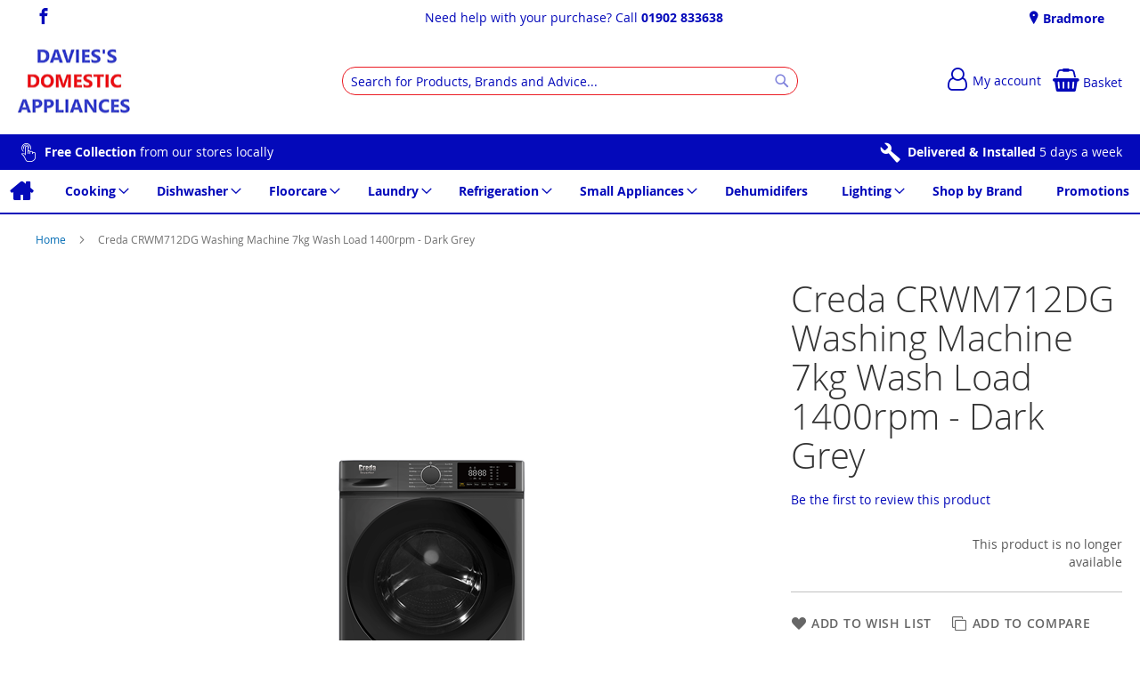

--- FILE ---
content_type: text/html; charset=UTF-8
request_url: https://daviess.co.uk/creda-crwm712dg-dark-grey-4377.html
body_size: 15356
content:
<!doctype html>
<html lang="en">
    <head prefix="og: http://ogp.me/ns# fb: http://ogp.me/ns/fb# product: http://ogp.me/ns/product#">
        
<script>
    var BASE_URL = 'https://daviess.co.uk/';
    var require = {
        "baseUrl": "https://daviess.co.uk/static/version1762229284/frontend/calculus/master/en_GB"
    };

    var breakpoint = 1200;
    var showDebugOutput = 0;
    var deliveryAllowed = 1;
    var clickAndCollectAllowed = 0;
    var internationalShippingAllowed = 0;
    var internationalShippingUseRequiredPostcodes = 1;
    var showDeliveryInBasketSummary = 1;
    var hasDatepicker = 0;
    var isPBUenabled = 0;
    var onDisplay = 'On Display';
    var takeAway = 'Ready to Take Away';
    var branchesDisplayNum =  10;
    var branchesDisplayMax =  20;
    var branchDisplayThreshold =  0;
    var branchShowStoreAddress = 0;
    var branchShowStoreStock = 0;
    var showAvailabiltyBranches = 1;
    var showAvailabiltyMessage = 1;
    var ccLeadTime =  0;
    var ccCutOffTime =  12 ;
    var ccValidDays = 'Monday Tuesday Wednesday Thursday Friday Saturday';
    var allowCheckoutIfNoInfo = 1;
    var allowCheckoutIfNoStockMsgBasket = ' We will contact you when this item is available to collect';
    var allowCheckoutIfNoStockMsgCheckout = ' We will contact you when this item is available to collect';
    var sliderMobileViewItems = '1';
    let stockAvailabilityEnabled = '0';
    let GalleryThumbnailWidth = '0';
    let GalleryMobileWidth = 768;
    let NcB2BEnabled = '0';
    let preSelectTheDelivery = 0;

    /* set screen width for mobile view for use in js */
    var screen_m = breakpoint;

    
</script>
        <meta charset="utf-8"/>
<meta name="title" content="Davies&#039;s Domestic Appliances |  Creda CRWM712DG Washing Machine 7kg Wash Load 1400rpm - Dark Grey  | Bradmore | Wolverhampton | West Midlands"/>
<meta name="description" content="Dark grey Creda CRWM712DG Washing Machine with 7kg Wash Load and 1400rpm spin speed. Revitalise your clothes with the refreshing steam function and control via the smart LED control panel."/>
<meta name="robots" content="NOINDEX,NOFOLLOW"/>
<meta name="viewport" content="width=device-width, initial-scale=1.0 maximum-scale=1, user-scalable=no"/>
<meta name="format-detection" content="telephone=no"/>
<title>Davies&#039;s Domestic Appliances |  Creda CRWM712DG Washing Machine 7kg Wash Load 1400rpm - Dark Grey  | Bradmore | Wolverhampton | West Midlands</title>
<link  rel="stylesheet" type="text/css"  media="all" href="https://daviess.co.uk/static/version1762229284/frontend/calculus/master/en_GB/mage/calendar.css" />
<link  rel="stylesheet" type="text/css"  media="all" href="https://daviess.co.uk/static/version1762229284/frontend/calculus/master/en_GB/Paymentsense_RemotePayments/default.css" />
<link  rel="stylesheet" type="text/css"  media="all" href="https://daviess.co.uk/static/version1762229284/frontend/calculus/master/en_GB/css/styles-m.css" />
<link  rel="stylesheet" type="text/css"  media="all" href="https://daviess.co.uk/static/version1762229284/frontend/calculus/master/en_GB/Klarna_Keb/css/button.css" />
<link  rel="stylesheet" type="text/css"  media="all" href="https://daviess.co.uk/static/version1762229284/frontend/calculus/master/en_GB/Magezon_Core/css/styles.css" />
<link  rel="stylesheet" type="text/css"  media="all" href="https://daviess.co.uk/static/version1762229284/frontend/calculus/master/en_GB/mage/gallery/gallery.css" />
<link  rel="stylesheet" type="text/css"  media="all" href="https://daviess.co.uk/static/version1762229284/frontend/calculus/master/en_GB/Trustpilot_Reviews/css/trustpilot.min.css" />
<link  rel="stylesheet" type="text/css"  media="all" href="https://fonts.googleapis.com/css2?family=Nunito" />
<link  rel="stylesheet" type="text/css"  media="screen and (min-width: 768px)" href="https://daviess.co.uk/static/version1762229284/frontend/calculus/master/en_GB/css/styles-l.css" />
<link  rel="stylesheet" type="text/css"  media="print" href="https://daviess.co.uk/static/version1762229284/frontend/calculus/master/en_GB/css/print.css" />
<link  rel="stylesheet" type="text/css"  media="all" href="https://daviess.co.uk/static/version1762229284/frontend/calculus/master/en_GB/css/magnific-popup.css" />
<script  type="text/javascript"  src="https://daviess.co.uk/static/version1762229284/frontend/calculus/master/en_GB/requirejs/require.js"></script>
<script  type="text/javascript"  src="https://daviess.co.uk/static/version1762229284/frontend/calculus/master/en_GB/mage/requirejs/mixins.js"></script>
<script  type="text/javascript"  src="https://daviess.co.uk/static/version1762229284/frontend/calculus/master/en_GB/requirejs-config.js"></script>
<script  type="text/javascript"  src="https://daviess.co.uk/static/version1762229284/frontend/calculus/master/en_GB/Phpro_CookieConsent/js/consentdefault.js"></script>
<link rel="preload" as="font" crossorigin="anonymous" href="https://daviess.co.uk/static/version1762229284/frontend/calculus/master/en_GB/fonts/opensans/light/opensans-300.woff2" />
<link rel="preload" as="font" crossorigin="anonymous" href="https://daviess.co.uk/static/version1762229284/frontend/calculus/master/en_GB/fonts/opensans/regular/opensans-400.woff2" />
<link rel="preload" as="font" crossorigin="anonymous" href="https://daviess.co.uk/static/version1762229284/frontend/calculus/master/en_GB/fonts/opensans/semibold/opensans-600.woff2" />
<link rel="preload" as="font" crossorigin="anonymous" href="https://daviess.co.uk/static/version1762229284/frontend/calculus/master/en_GB/fonts/opensans/bold/opensans-700.woff2" />
<link  rel="icon" type="image/x-icon" href="https://daviess.co.uk/media/favicon/websites/1/favicon.png" />
<link  rel="shortcut icon" type="image/x-icon" href="https://daviess.co.uk/media/favicon/websites/1/favicon.png" />
<meta name="msvalidate.01" content="D36B0EC2684EFA460C1F5E782C526795" />
<!-- Global site tag (gtag.js) - Google Analytics -->
<script async src="https://www.googletagmanager.com/gtag/js?id=G-SV5TC5W9N8"></script>
<!--sA33J5goEIolktMxPZdXQbC5x8Npm20L-->
<script>
  window.dataLayer = window.dataLayer || [];
  function gtag(){dataLayer.push(arguments);}
  gtag('js', new Date());

  gtag('config', 'G-SV5TC5W9N8');
</script>
<style>
.sirius-header-card {
  background-color: #FFF;
}
.sirius-image-block {
  width: 100%;
}
.sirius-text-block {
  width: 100%;
}
@media only screen and (min-width: 950px) {
  .sirius-image-block { 
    width: 20%; 
  } 
  .sirius-text-block {
    width: 80%; 
    } 
  .sirius-header-card { 
    display: flex;
    align-items: flex-start; 
  } 
  .sirius-header-card.flipped { 
    flex-direction: row-reverse; 
  } 
}
.decimal-alphabet-list ol {
  font-weight: 600;
  line-height: 1.1;
  font-size: 1.8rem;
  list-style-type: decimal;
}
.decimal-alphabet-list ol ol {
  font-weight: 400;
  line-height: 1.42857143;
  font-size: 1.4rem;
  list-style-type: lower-alpha;
}
.navigation {
    font-weight: inherit;
}
</style>        

    

        <script type="text/x-magento-init">
        {
            "*": {
                "Magento_PageCache/js/form-key-provider": {
                    "isPaginationCacheEnabled":
                        0                }
            }
        }
    </script>
<script>
    window.globalConfigData = {"nopostcode":"1"};
    </script>

<script type="application/ld+json">
[{
    "@context": "https://schema.org/",
    "@type": "ItemPage",
    "publisher": {
        "@type": "Organization",
        "name": "Davies’s Domestic Appliances",
        "url": "https://daviess.co.uk/",
        "logo": {
            "@type": "ImageObject",
            "url": "https://daviess.co.uk/static/version1762229284/frontend/calculus/master/en_GB/images/logo.svg"
        }
    }
        
    }]
</script>



<meta property="og:type" content="product" />
<meta property="og:title"
      content="Creda&#x20;CRWM712DG&#x20;Washing&#x20;Machine&#x20;7kg&#x20;Wash&#x20;Load&#x20;1400rpm&#x20;-&#x20;Dark&#x20;Grey" />
<meta property="og:image"
      content="https://daviess.co.uk/media/catalog/product/cache/bd00e68fec3e2e42e69e7be20dc97477/3/0/30crwm712dg.png" />
<meta property="og:description"
      content="ColourDark&#x20;GreyEngery&#x20;RatingBwarranty&#x20;duration5Adjustable&#x20;Washing&#x20;TemperatureYesDaily&#x20;Quick&#x20;ProgramYesDelay&#x20;TimerYesEconomy&#x20;WashYesEnergy&#x20;Efficiency&#x20;ClassAInstallation&#x20;TypeFreestandingMixed&#x20;LoadYesNumber&#x20;of&#x20;Wash&#x20;Programs9Quick&#x20;Wash&#x20;&#x2F;&#x20;Washers&#x20;&#x2F;&#x20;DryersYesWarranty&#x20;Duration5Washer&#x20;Drum&#x20;Capacity7Washer&#x20;Max&#x20;Spin&#x20;Speed1400Water&#x20;SupplyColdWool&#x20;ProgramYesManufacturer&#x20;Guarantee5&#x20;years&#x20;EAN5060603723947" />
<meta property="og:url" content="https://daviess.co.uk/creda-crwm712dg-dark-grey-4377.html" />
    <meta property="product:price:amount" content="299.99"/>
    <meta property="product:price:currency"
      content="GBP"/>
    </head>
    <body data-container="body"
          data-mage-init='{"loaderAjax": {}, "loader": { "icon": "https://daviess.co.uk/static/version1762229284/frontend/calculus/master/en_GB/images/loader-2.gif"}}'
        class="calculus-master default product_view_two_column_layout product_view_differential_scrolling brand-below-image catalog-product-view product-creda-crwm712dg-dark-grey-4377 page-layout-1column" id="html-body">
        
    

<script type="text/x-magento-init">
    {
        "*": {
            "Magento_PageBuilder/js/widget-initializer": {
                "config": {"[data-content-type=\"slider\"][data-appearance=\"default\"]":{"Magento_PageBuilder\/js\/content-type\/slider\/appearance\/default\/widget":false},"[data-content-type=\"map\"]":{"Magento_PageBuilder\/js\/content-type\/map\/appearance\/default\/widget":false},"[data-content-type=\"row\"]":{"Magento_PageBuilder\/js\/content-type\/row\/appearance\/default\/widget":false},"[data-content-type=\"tabs\"]":{"Magento_PageBuilder\/js\/content-type\/tabs\/appearance\/default\/widget":false},"[data-content-type=\"slide\"]":{"Magento_PageBuilder\/js\/content-type\/slide\/appearance\/default\/widget":{"buttonSelector":".pagebuilder-slide-button","showOverlay":"hover","dataRole":"slide"}},"[data-content-type=\"banner\"]":{"Magento_PageBuilder\/js\/content-type\/banner\/appearance\/default\/widget":{"buttonSelector":".pagebuilder-banner-button","showOverlay":"hover","dataRole":"banner"}},"[data-content-type=\"buttons\"]":{"Magento_PageBuilder\/js\/content-type\/buttons\/appearance\/inline\/widget":false},"[data-content-type=\"products\"][data-appearance=\"carousel\"]":{"Magento_PageBuilder\/js\/content-type\/products\/appearance\/carousel\/widget":false}},
                "breakpoints": {"desktop":{"label":"Desktop","stage":true,"default":true,"class":"desktop-switcher","icon":"Magento_PageBuilder::css\/images\/switcher\/switcher-desktop.svg","conditions":{"min-width":"1024px"},"options":{"products":{"default":{"slidesToShow":"5"}}}},"tablet":{"conditions":{"max-width":"1024px","min-width":"768px"},"options":{"products":{"default":{"slidesToShow":"4"},"continuous":{"slidesToShow":"3"}}}},"mobile":{"label":"Mobile","stage":true,"class":"mobile-switcher","icon":"Magento_PageBuilder::css\/images\/switcher\/switcher-mobile.svg","media":"only screen and (max-width: 768px)","conditions":{"max-width":"768px","min-width":"640px"},"options":{"products":{"default":{"slidesToShow":"3"}}}},"mobile-small":{"conditions":{"max-width":"640px"},"options":{"products":{"default":{"slidesToShow":"2"},"continuous":{"slidesToShow":"1"}}}}}            }
        }
    }
</script>

<div class="cookie-status-message" id="cookie-status">
    The store will not work correctly in the case when cookies are disabled.</div>
<script type="text&#x2F;javascript">document.querySelector("#cookie-status").style.display = "none";</script>
<script type="text/x-magento-init">
    {
        "*": {
            "cookieStatus": {}
        }
    }
</script>

<script type="text/x-magento-init">
    {
        "*": {
            "mage/cookies": {
                "expires": null,
                "path": "\u002F",
                "domain": ".daviess.co.uk",
                "secure": true,
                "lifetime": "3600"
            }
        }
    }
</script>
    <noscript>
        <div class="message global noscript">
            <div class="content">
                <p>
                    <strong>JavaScript seems to be disabled in your browser.</strong>
                    <span>
                        For the best experience on our site, be sure to turn on Javascript in your browser.                    </span>
                </p>
            </div>
        </div>
    </noscript>

<script>
    window.cookiesConfig = window.cookiesConfig || {};
    window.cookiesConfig.secure = true;
</script><script>    require.config({
        map: {
            '*': {
                wysiwygAdapter: 'mage/adminhtml/wysiwyg/tiny_mce/tinymceAdapter'
            }
        }
    });</script><script>    require.config({
        paths: {
            googleMaps: 'https\u003A\u002F\u002Fmaps.googleapis.com\u002Fmaps\u002Fapi\u002Fjs\u003Fv\u003D3\u0026key\u003D'
        },
        config: {
            'Magento_PageBuilder/js/utils/map': {
                style: '',
            },
            'Magento_PageBuilder/js/content-type/map/preview': {
                apiKey: '',
                apiKeyErrorMessage: 'You\u0020must\u0020provide\u0020a\u0020valid\u0020\u003Ca\u0020href\u003D\u0027https\u003A\u002F\u002Fdaviess.co.uk\u002Fadminhtml\u002Fsystem_config\u002Fedit\u002Fsection\u002Fcms\u002F\u0023cms_pagebuilder\u0027\u0020target\u003D\u0027_blank\u0027\u003EGoogle\u0020Maps\u0020API\u0020key\u003C\u002Fa\u003E\u0020to\u0020use\u0020a\u0020map.'
            },
            'Magento_PageBuilder/js/form/element/map': {
                apiKey: '',
                apiKeyErrorMessage: 'You\u0020must\u0020provide\u0020a\u0020valid\u0020\u003Ca\u0020href\u003D\u0027https\u003A\u002F\u002Fdaviess.co.uk\u002Fadminhtml\u002Fsystem_config\u002Fedit\u002Fsection\u002Fcms\u002F\u0023cms_pagebuilder\u0027\u0020target\u003D\u0027_blank\u0027\u003EGoogle\u0020Maps\u0020API\u0020key\u003C\u002Fa\u003E\u0020to\u0020use\u0020a\u0020map.'
            },
        }
    });</script><script>
    require.config({
        shim: {
            'Magento_PageBuilder/js/utils/map': {
                deps: ['googleMaps']
            }
        }
    });</script><div class="page-wrapper">     <div class="header-top">
        <div class="header-top-content page-main">
            <div class="flexboxgrid">
                <div class="container-fluid">
                    <div class = "row">
                                                    <div class="col col-lg-4 block-1">
                                <div class="hide-on-mobile">
<ul class="social">
<li><a class="icon-facebook" href="https://www.facebook.com/daviessdomesticappliances/?ref=page_internal" target="_blank" rel="noopener"><span class="lbl">Facebook</span></a></li>
</ul>
</div>                            </div>
                                                                            <div class="col col-lg-4 block-2 text-center">
                                <div>Need help with your purchase? Call <strong><a href="tel:+441902833638">01902 833638</a></strong></div>                            </div>
                                                                            <div class="col col-lg-4 block-3">
                                <div data-content-type="html" data-appearance="default" data-element="main" data-decoded="true"><div class="hide-on-mobile">
    <ul class="locations">
                                                                     <li><a href="https://daviess.co.uk/bradmore"> Bradmore</a></li>
                                                                            </ul>


</div></div>                            </div>
                                            </div>
                </div>
            </div>
        </div>
    </div>
<script>
    var stickyNavActive = 1;
</script>
<header class="page-header">
    <div class="header content">
        <div class="logo-wrapper">
            <span data-action="toggle-nav" class="action nav-toggle"><span>Toggle Nav</span></span>
<a
    class="logo"
    href="https://daviess.co.uk/"
    title="Davies&#x27;s&#x20;Domestic&#x20;Appliances&#x20;Logo"
    aria-label="store logo">
    <img src="https://daviess.co.uk/media/logo/websites/1/DaviesDiscountDomesticsLogo.png"
         title="Davies&#x27;s&#x20;Domestic&#x20;Appliances&#x20;Logo"
         alt="Davies&#x27;s&#x20;Domestic&#x20;Appliances&#x20;Logo"
    />
</a>
        </div>
        <div class="custom-block hide-on-tablet">
                    </div>
        <div class="search-wrapper">
            <script>
    let search_placeholder_txt_list = ["Search our entire product range here..."];
    let search_placeholder_typing_speed =  200;
    let search_placeholder_typing_pause =  3;
</script>
<div class="block block-search">
    <div class="block block-title"><strong>Search</strong></div>
    <div class="block block-content">
        <form class="form minisearch" id="search_mini_form" action="https://daviess.co.uk/catalogsearch/result/" method="get" style="position: relative;">
            <input type="hidden" name="product_list_order" value="relevance" />
            <input type="hidden" name="product_list_dir" value="desc" />
            <div class="field search">
                <label class="label" for="search" data-role="minisearch-label">
                    <span>Search</span>
                </label>
                <div class="control">
                    <input id="search"
                           data-mage-init='{"quickSearch":{
                                "formSelector":"#search_mini_form",
                                "url":"https://daviess.co.uk/search/ajax/suggest/",
                                "destinationSelector":"#search_autocomplete",
                                "minSearchLength":"3"}
                           }'
                           type="text"
                           name="q"
                           value=""
                           placeholder="Search&#x20;for&#x20;Products,&#x20;Brands&#x20;and&#x20;Advice..."
                           class="input-text"
                           maxlength="128"
                           role="combobox"
                           aria-haspopup="false"
                           aria-autocomplete="both"
                           autocomplete="off"
                           aria-expanded="false"/>
                    <div id="search_autocomplete" class="search-autocomplete"></div>
                    <div class="nested">
    <a class="action advanced" href="https://daviess.co.uk/catalogsearch/advanced/" data-action="advanced-search">
        Advanced Search    </a>
</div>
                </div>
            </div>

            
            <div class="actions">
                <button type="submit"
                    title="Search"
                    class="action search"
                    aria-label="Search">
                    <span>Search</span>
                </button>
            </div>
        </form>
    </div>
</div>
        </div>
        <div class="header-actions">
            <div class="inner">
                <div class="actions">
                                                            <div class = "action-links">
                        <a class="account-link" href = "https://daviess.co.uk/customer/account"><span> My account</span></a>
                        
<div data-block="minicart" class="minicart-wrapper ">
    <a class="action showcart" href="https://daviess.co.uk/checkout/cart/"
       data-bind="scope: 'minicart_content'">
        <span class="text">Basket</span>
        <span class="counter qty empty"
              data-bind="css: { empty: !!getCartParam('summary_count') == false && !isLoading() }, blockLoader: isLoading">
            <span class="counter-number"><!-- ko text: getCartParam('summary_count') --><!-- /ko --></span>
            <span class="counter-label">
            <!-- ko if: getCartParam('summary_count') -->
                <!-- ko text: getCartParam('summary_count') --><!-- /ko -->
                <!-- ko i18n: 'items' --><!-- /ko -->
            <!-- /ko -->
            </span>
        </span>
    </a>
            <div class="block block-minicart"
             data-role="dropdownDialog"
             data-mage-init='{"dropdownDialog":{
                "appendTo":"[data-block=minicart]",
                "triggerTarget":".showcart",
                "timeout": "2000",
                "closeOnMouseLeave": false,
                "closeOnEscape": true,
                "triggerClass":"active",
                "parentClass":"active",
                "buttons":[]}}'>
            <div id="minicart-content-wrapper" data-bind="scope: 'minicart_content'">
                <!-- ko template: getTemplate() --><!-- /ko -->
            </div>
                    </div>
        <script>
        window.checkout = {"shoppingCartUrl":"https:\/\/daviess.co.uk\/checkout\/cart\/","checkoutUrl":"https:\/\/daviess.co.uk\/checkout\/","updateItemQtyUrl":"https:\/\/daviess.co.uk\/checkout\/sidebar\/updateItemQty\/","removeItemUrl":"https:\/\/daviess.co.uk\/checkout\/sidebar\/removeItem\/","imageTemplate":"Magento_Catalog\/product\/image_with_borders","baseUrl":"https:\/\/daviess.co.uk\/","minicartMaxItemsVisible":5,"websiteId":"1","maxItemsToDisplay":10,"storeId":"1","storeGroupId":"1","agreementIds":["1"],"customerLoginUrl":"https:\/\/daviess.co.uk\/customer\/account\/login\/referer\/aHR0cHM6Ly9kYXZpZXNzLmNvLnVrL2NyZWRhLWNyd203MTJkZy1kYXJrLWdyZXktNDM3Ny5odG1s\/","isRedirectRequired":false,"autocomplete":"off","captcha":{"user_login":{"isCaseSensitive":false,"imageHeight":50,"imageSrc":"","refreshUrl":"https:\/\/daviess.co.uk\/captcha\/refresh\/","isRequired":false,"timestamp":1768873623}}};
    </script>
    <script type="text/x-magento-init">
    {
        "[data-block='minicart']": {
            "Magento_Ui/js/core/app": {"components":{"minicart_content":{"children":{"subtotal.container":{"children":{"subtotal":{"children":{"subtotal.totals":{"config":{"display_cart_subtotal_incl_tax":0,"display_cart_subtotal_excl_tax":1,"template":"Magento_Tax\/checkout\/minicart\/subtotal\/totals"},"children":{"subtotal.totals.msrp":{"component":"Magento_Msrp\/js\/view\/checkout\/minicart\/subtotal\/totals","config":{"displayArea":"minicart-subtotal-hidden","template":"Magento_Msrp\/checkout\/minicart\/subtotal\/totals"}}},"component":"Magento_Tax\/js\/view\/checkout\/minicart\/subtotal\/totals"}},"component":"uiComponent","config":{"template":"Magento_Checkout\/minicart\/subtotal"}}},"component":"uiComponent","config":{"displayArea":"subtotalContainer"}},"item.renderer":{"component":"Magento_Checkout\/js\/view\/cart-item-renderer","config":{"displayArea":"defaultRenderer","template":"Magento_Checkout\/minicart\/item\/default"},"children":{"item.image":{"component":"Magento_Catalog\/js\/view\/image","config":{"template":"Magento_Catalog\/product\/image","displayArea":"itemImage"}},"checkout.cart.item.price.sidebar":{"component":"uiComponent","config":{"template":"Magento_Checkout\/minicart\/item\/price","displayArea":"priceSidebar"}}}},"extra_info":{"component":"uiComponent","config":{"displayArea":"extraInfo"}},"promotion":{"component":"uiComponent","config":{"displayArea":"promotion"},"children":{"customweb_external_checkout_widgets":{"component":"Customweb_Base\/js\/view\/checkout\/minicart\/external_checkout_widgets","config":{"template":"Customweb_Base\/checkout\/minicart\/external_checkout_widgets"}}}}},"config":{"itemRenderer":{"default":"defaultRenderer","simple":"defaultRenderer","virtual":"defaultRenderer"},"template":"Magento_Checkout\/minicart\/content"},"component":"Magento_Checkout\/js\/view\/minicart"}},"types":[]}        },
        "*": {
            "Magento_Ui/js/block-loader": "https\u003A\u002F\u002Fdaviess.co.uk\u002Fstatic\u002Fversion1762229284\u002Ffrontend\u002Fcalculus\u002Fmaster\u002Fen_GB\u002Fimages\u002Floader\u002D1.gif"
        }
    }
    </script>
</div>


                    </div>
                                    </div>

                            </div>

        </div>

    </div>

</header>

    <div class="header-add hidden-print">
        <div class="wrapper">
            <div class="content">
                <div class="hide-on-mobile">
<ul>
<li><a class="icon-clickcollect" href="https://daviess.co.uk/free-collection"><strong>Free Collection</strong> from our stores locally</a></li>
<li><a class="icon-wrench" href="https://daviess.co.uk/delivered-and-installed"><strong>Delivered &amp; Installed</strong> 5 days a week</a></li>
<!--<li><a class="icon-van" href="https://daviess.co.uk/delivery"><strong>Delivery</strong> within 7 miles</a></li>-->
</ul>
</div>            </div>
        </div>
    </div>
    <div class="sections nav-sections">
                <div class="section-items nav-sections-items"
             data-mage-init='{"tabs":{"openedState":"active"}}'>
                                            <div class="section-item-title nav-sections-item-title"
                     data-role="collapsible">
                    <a class="nav-sections-item-switch"
                       data-toggle="switch" href="#store.menu">
                        Menu                    </a>
                </div>
                <div class="section-item-content nav-sections-item-content"
                     id="store.menu"
                     data-role="content">
                    
<nav class="navigation" data-action="navigation">
    <ul data-mage-init='{"menu":{"responsive":true, "expanded":true, "position":{"my":"left top","at":"left bottom"}}}'>
        <li class="level0 home "><a href="https://daviess.co.uk/" title="Home" class="level-top"><span>Home</span></a></li>
        <li  class="level0 nav-1 category-item first parent"><a  href="https://daviess.co.uk/cooking.html"  class="level-top" ><span>Cooking</span></a><ul class="level0 submenu"><li  class="level1 nav-1-1 category-item first parent"><a  href="https://daviess.co.uk/cooking/cookers.html" ><span>Cookers</span></a><ul class="level1 submenu"><li  class="level2 nav-1-1-1 category-item first"><a  href="https://daviess.co.uk/cooking/cookers/dual-fuel-cookers.html" ><span>Dual Fuel Cookers</span></a></li><li  class="level2 nav-1-1-2 category-item"><a  href="https://daviess.co.uk/cooking/cookers/electric-cookers.html" ><span>Electric Cookers</span></a></li><li  class="level2 nav-1-1-3 category-item last"><a  href="https://daviess.co.uk/cooking/cookers/gas-cookers.html" ><span>Gas Cookers</span></a></li></ul></li><li  class="level1 nav-1-2 category-item parent"><a  href="https://daviess.co.uk/cooking/hobs.html" ><span>Hobs</span></a><ul class="level1 submenu"><li  class="level2 nav-1-2-1 category-item first"><a  href="https://daviess.co.uk/cooking/hobs/ceramic-hobs.html" ><span>Ceramic Hobs</span></a></li><li  class="level2 nav-1-2-2 category-item"><a  href="https://daviess.co.uk/cooking/hobs/gas-hobs.html" ><span>Gas Hobs</span></a></li><li  class="level2 nav-1-2-3 category-item"><a  href="https://daviess.co.uk/cooking/hobs/induction-hobs.html" ><span>Induction Hobs</span></a></li><li  class="level2 nav-1-2-4 category-item last"><a  href="https://daviess.co.uk/cooking/hobs/solid-plate-hobs.html" ><span>Solid Plate Hobs</span></a></li></ul></li><li  class="level1 nav-1-3 category-item parent"><a  href="https://daviess.co.uk/cooking/hoods.html" ><span>Hoods</span></a><ul class="level1 submenu"><li  class="level2 nav-1-3-1 category-item first"><a  href="https://daviess.co.uk/cooking/hoods/canopy-hoods.html" ><span>Canopy Hoods</span></a></li><li  class="level2 nav-1-3-2 category-item"><a  href="https://daviess.co.uk/cooking/hoods/ceiling-hoods.html" ><span>Ceiling Hoods</span></a></li><li  class="level2 nav-1-3-3 category-item"><a  href="https://daviess.co.uk/cooking/hoods/chimney-hoods.html" ><span>Chimney Hoods</span></a></li><li  class="level2 nav-1-3-4 category-item"><a  href="https://daviess.co.uk/cooking/hoods/downdraft-hoods.html" ><span>Downdraft Hoods</span></a></li><li  class="level2 nav-1-3-5 category-item"><a  href="https://daviess.co.uk/cooking/hoods/integrated-hoods.html" ><span>Integrated Hoods</span></a></li><li  class="level2 nav-1-3-6 category-item"><a  href="https://daviess.co.uk/cooking/hoods/island-hoods.html" ><span>Island Hoods</span></a></li><li  class="level2 nav-1-3-7 category-item last"><a  href="https://daviess.co.uk/cooking/hoods/visor-hoods.html" ><span>Visor Hoods</span></a></li></ul></li><li  class="level1 nav-1-4 category-item parent"><a  href="https://daviess.co.uk/cooking/microwaves.html" ><span>Microwaves</span></a><ul class="level1 submenu"><li  class="level2 nav-1-4-1 category-item first"><a  href="https://daviess.co.uk/cooking/microwaves/free-standing-microwave-ovens.html" ><span>Free - Standing Microwave Ovens</span></a></li><li  class="level2 nav-1-4-2 category-item"><a  href="https://daviess.co.uk/cooking/microwaves/half-integrated-microwave-ovens.html" ><span>Half Integrated Microwave Ovens</span></a></li><li  class="level2 nav-1-4-3 category-item last"><a  href="https://daviess.co.uk/cooking/microwaves/integrated-microwave-ovens.html" ><span>Integrated Microwave Ovens</span></a></li></ul></li><li  class="level1 nav-1-5 category-item parent"><a  href="https://daviess.co.uk/cooking/ovens.html" ><span>Ovens</span></a><ul class="level1 submenu"><li  class="level2 nav-1-5-1 category-item first"><a  href="https://daviess.co.uk/cooking/ovens/built-under-double-ovens.html" ><span>Built under Double Ovens</span></a></li><li  class="level2 nav-1-5-2 category-item"><a  href="https://daviess.co.uk/cooking/ovens/double-ovens.html" ><span>Double Ovens</span></a></li><li  class="level2 nav-1-5-3 category-item"><a  href="https://daviess.co.uk/cooking/ovens/microwave-ovens.html" ><span>Microwave Ovens</span></a></li><li  class="level2 nav-1-5-4 category-item last"><a  href="https://daviess.co.uk/cooking/ovens/single-ovens.html" ><span>Single Ovens</span></a></li></ul></li><li  class="level1 nav-1-6 category-item parent"><a  href="https://daviess.co.uk/cooking/range-cookers.html" ><span>Range Cookers</span></a><ul class="level1 submenu"><li  class="level2 nav-1-6-1 category-item first"><a  href="https://daviess.co.uk/cooking/range-cookers/duel-fuel-range-cookers.html" ><span>Duel Fuel Range Cookers</span></a></li><li  class="level2 nav-1-6-2 category-item"><a  href="https://daviess.co.uk/cooking/range-cookers/electric-range-cookers.html" ><span>Electric Range Cookers</span></a></li><li  class="level2 nav-1-6-3 category-item last"><a  href="https://daviess.co.uk/cooking/range-cookers/gas-range-cookers.html" ><span>Gas Range Cookers</span></a></li></ul></li><li  class="level1 nav-1-7 category-item"><a  href="https://daviess.co.uk/cooking/splashbacks.html" ><span>Splashbacks</span></a></li><li  class="level1 nav-1-8 category-item"><a  href="https://daviess.co.uk/cooking/warming-draws.html" ><span>Warming Draws</span></a></li><li  class="level1 nav-1-9 category-item last"><a  href="https://daviess.co.uk/cooking/accesories.html" ><span>Accesories</span></a></li></ul></li><li  class="level0 nav-2 category-item parent"><a  href="https://daviess.co.uk/dishwasher.html"  class="level-top" ><span>Dishwasher</span></a><ul class="level0 submenu"><li  class="level1 nav-2-1 category-item first"><a  href="https://daviess.co.uk/dishwasher/free-standing-dishwasher.html" ><span>Free - Standing Dishwasher</span></a></li><li  class="level1 nav-2-2 category-item last"><a  href="https://daviess.co.uk/dishwasher/integrated-dishwasher.html" ><span>Integrated Dishwasher</span></a></li></ul></li><li  class="level0 nav-3 category-item parent"><a  href="https://daviess.co.uk/floorcare.html"  class="level-top" ><span>Floorcare</span></a><ul class="level0 submenu"><li  class="level1 nav-3-1 category-item first"><a  href="https://daviess.co.uk/floorcare/cordless.html" ><span>Cordless</span></a></li><li  class="level1 nav-3-2 category-item"><a  href="https://daviess.co.uk/floorcare/cylinder.html" ><span>Cylinder</span></a></li><li  class="level1 nav-3-3 category-item"><a  href="https://daviess.co.uk/floorcare/hand-held.html" ><span>Hand Held</span></a></li><li  class="level1 nav-3-4 category-item"><a  href="https://daviess.co.uk/floorcare/steam-mops.html" ><span>Steam Mops</span></a></li><li  class="level1 nav-3-5 category-item last"><a  href="https://daviess.co.uk/floorcare/upright.html" ><span>Upright</span></a></li></ul></li><li  class="level0 nav-4 category-item parent"><a  href="https://daviess.co.uk/laundry.html"  class="level-top" ><span>Laundry</span></a><ul class="level0 submenu"><li  class="level1 nav-4-1 category-item first parent"><a  href="https://daviess.co.uk/laundry/tumble-dryers.html" ><span>Tumble Dryers</span></a><ul class="level1 submenu"><li  class="level2 nav-4-1-1 category-item first"><a  href="https://daviess.co.uk/laundry/tumble-dryers/condenser-dryers.html" ><span>Condenser Dryers</span></a></li><li  class="level2 nav-4-1-2 category-item"><a  href="https://daviess.co.uk/laundry/tumble-dryers/heat-pump.html" ><span>Heat Pump</span></a></li><li  class="level2 nav-4-1-3 category-item"><a  href="https://daviess.co.uk/laundry/tumble-dryers/vented-dryers.html" ><span>Vented Dryers</span></a></li><li  class="level2 nav-4-1-4 category-item last"><a  href="https://daviess.co.uk/laundry/tumble-dryers/int-tumble-dryers.html" ><span>Int Tumble Dryers</span></a></li></ul></li><li  class="level1 nav-4-2 category-item parent"><a  href="https://daviess.co.uk/laundry/washer-dryers.html" ><span>Washer Dryers</span></a><ul class="level1 submenu"><li  class="level2 nav-4-2-1 category-item first"><a  href="https://daviess.co.uk/laundry/washer-dryers/integrated-washer-dryer.html" ><span>Integrated Washer Dryer</span></a></li><li  class="level2 nav-4-2-2 category-item last"><a  href="https://daviess.co.uk/laundry/washer-dryers/washer-dryers.html" ><span>Washer Dryers</span></a></li></ul></li><li  class="level1 nav-4-3 category-item last parent"><a  href="https://daviess.co.uk/laundry/washing-machines.html" ><span>Washing Machines</span></a><ul class="level1 submenu"><li  class="level2 nav-4-3-1 category-item first"><a  href="https://daviess.co.uk/laundry/washing-machines/free-standing-washing-machines.html" ><span>Free Standing Washing Machines</span></a></li><li  class="level2 nav-4-3-2 category-item last"><a  href="https://daviess.co.uk/laundry/washing-machines/integrated-washing-machines.html" ><span>Integrated Washing Machines</span></a></li></ul></li></ul></li><li  class="level0 nav-5 category-item parent"><a  href="https://daviess.co.uk/refrigeration.html"  class="level-top" ><span>Refrigeration</span></a><ul class="level0 submenu"><li  class="level1 nav-5-1 category-item first"><a  href="https://daviess.co.uk/refrigeration/american-style.html" ><span>American Style</span></a></li><li  class="level1 nav-5-2 category-item"><a  href="https://daviess.co.uk/refrigeration/chest-freezers.html" ><span>Chest Freezers</span></a></li><li  class="level1 nav-5-3 category-item parent"><a  href="https://daviess.co.uk/refrigeration/freezers.html" ><span>Freezers</span></a><ul class="level1 submenu"><li  class="level2 nav-5-3-1 category-item first"><a  href="https://daviess.co.uk/refrigeration/freezers/free-standing-freezers.html" ><span>Free - Standing Freezers</span></a></li><li  class="level2 nav-5-3-2 category-item"><a  href="https://daviess.co.uk/refrigeration/freezers/integrated-freezers.html" ><span>Integrated Freezers</span></a></li><li  class="level2 nav-5-3-3 category-item last"><a  href="https://daviess.co.uk/refrigeration/freezers/integrated-undercounter-freezers.html" ><span>Integrated Undercounter Freezers</span></a></li></ul></li><li  class="level1 nav-5-4 category-item parent"><a  href="https://daviess.co.uk/refrigeration/fridge-freezers.html" ><span>Fridge Freezers</span></a><ul class="level1 submenu"><li  class="level2 nav-5-4-1 category-item first"><a  href="https://daviess.co.uk/refrigeration/fridge-freezers/free-standing-fridge-freezers.html" ><span>Free Standing Fridge Freezers</span></a></li><li  class="level2 nav-5-4-2 category-item last"><a  href="https://daviess.co.uk/refrigeration/fridge-freezers/integrated-fridge-freezers.html" ><span>Integrated Fridge Freezers</span></a></li></ul></li><li  class="level1 nav-5-5 category-item parent"><a  href="https://daviess.co.uk/refrigeration/fridges.html" ><span>Fridges</span></a><ul class="level1 submenu"><li  class="level2 nav-5-5-1 category-item first"><a  href="https://daviess.co.uk/refrigeration/fridges/free-standing-fridges.html" ><span>Free Standing Fridges</span></a></li><li  class="level2 nav-5-5-2 category-item"><a  href="https://daviess.co.uk/refrigeration/fridges/integrated-undercounter-fridges.html" ><span>Integrated undercounter Fridges</span></a></li><li  class="level2 nav-5-5-3 category-item last"><a  href="https://daviess.co.uk/refrigeration/fridges/int-fridges.html" ><span>Int Fridges</span></a></li></ul></li><li  class="level1 nav-5-6 category-item last parent"><a  href="https://daviess.co.uk/refrigeration/wine-coolers.html" ><span>Wine Coolers</span></a><ul class="level1 submenu"><li  class="level2 nav-5-6-1 category-item first"><a  href="https://daviess.co.uk/refrigeration/wine-coolers/free-standing-winecooler.html" ><span>Free Standing Winecooler</span></a></li><li  class="level2 nav-5-6-2 category-item last"><a  href="https://daviess.co.uk/refrigeration/wine-coolers/integrated-winecooler.html" ><span>Integrated Winecooler</span></a></li></ul></li></ul></li><li  class="level0 nav-6 category-item parent"><a  href="https://daviess.co.uk/small-appliances.html"  class="level-top" ><span>Small Appliances</span></a><ul class="level0 submenu"><li  class="level1 nav-6-1 category-item first"><a  href="https://daviess.co.uk/small-appliances/blenders.html" ><span>Blenders</span></a></li><li  class="level1 nav-6-2 category-item"><a  href="https://daviess.co.uk/small-appliances/food-processors.html" ><span>Food Processors</span></a></li><li  class="level1 nav-6-3 category-item"><a  href="https://daviess.co.uk/small-appliances/irons.html" ><span>Irons</span></a></li><li  class="level1 nav-6-4 category-item"><a  href="https://daviess.co.uk/small-appliances/juicers.html" ><span>Juicers</span></a></li><li  class="level1 nav-6-5 category-item"><a  href="https://daviess.co.uk/small-appliances/kettles.html" ><span>Kettles</span></a></li><li  class="level1 nav-6-6 category-item"><a  href="https://daviess.co.uk/small-appliances/stand-mixers.html" ><span>Stand Mixers</span></a></li><li  class="level1 nav-6-7 category-item parent"><a  href="https://daviess.co.uk/small-appliances/table-top-cooking.html" ><span>Table Top Cooking</span></a><ul class="level1 submenu"><li  class="level2 nav-6-7-1 category-item first"><a  href="https://daviess.co.uk/small-appliances/table-top-cooking/fryers.html" ><span>Fryers</span></a></li><li  class="level2 nav-6-7-2 category-item"><a  href="https://daviess.co.uk/small-appliances/table-top-cooking/healthy-grill.html" ><span>Healthy Grill</span></a></li><li  class="level2 nav-6-7-3 category-item"><a  href="https://daviess.co.uk/small-appliances/table-top-cooking/hotplates.html" ><span>Hotplates</span></a></li><li  class="level2 nav-6-7-4 category-item last"><a  href="https://daviess.co.uk/small-appliances/table-top-cooking/mini-oven.html" ><span>Mini Oven</span></a></li></ul></li><li  class="level1 nav-6-8 category-item"><a  href="https://daviess.co.uk/small-appliances/toasters.html" ><span>Toasters</span></a></li><li  class="level1 nav-6-9 category-item last"><a  href="https://daviess.co.uk/small-appliances/dehumidifers.html" ><span>Dehumidifers</span></a></li></ul></li><li  class="level0 nav-7 category-item"><a  href="https://daviess.co.uk/dehumidifers.html"  class="level-top" ><span>Dehumidifers</span></a></li><li  class="level0 nav-8 category-item parent"><a  href="https://daviess.co.uk/lighting.html"  class="level-top" ><span>Lighting</span></a><ul class="level0 submenu"><li  class="level1 nav-8-1 category-item first"><a  href="https://daviess.co.uk/lighting/table-lamps.html" ><span>Table Lamps</span></a></li><li  class="level1 nav-8-2 category-item"><a  href="https://daviess.co.uk/lighting/ceiling-lights.html" ><span>Ceiling Lights</span></a></li><li  class="level1 nav-8-3 category-item"><a  href="https://daviess.co.uk/lighting/outdoor-lighting.html" ><span>Outdoor Lighting</span></a></li><li  class="level1 nav-8-4 category-item last"><a  href="https://daviess.co.uk/lighting/wall-lighting.html" ><span>Wall Lighting</span></a></li></ul></li><li  class="level0 nav-9"><a  href="https://daviess.co.uk/brands/"  class="level-top" ><span>Shop by Brand</span></a></li><li  class="level0 nav-10"><a  href="https://daviess.co.uk/promotions/"  class="level-top" ><span>Promotions</span></a></li>            </ul>
</nav>
                </div>
                                    </div>
    </div>

<main id="maincontent" class="page-main"><a id="contentarea" tabindex="-1"></a>
<div class="page messages"><div data-placeholder="messages"></div>
<div data-bind="scope: 'messages'">
    <!-- ko if: cookieMessages && cookieMessages.length > 0 -->
    <div aria-atomic="true" role="alert" data-bind="foreach: { data: cookieMessages, as: 'message' }" class="messages">
        <div data-bind="attr: {
            class: 'message-' + message.type + ' ' + message.type + ' message',
            'data-ui-id': 'message-' + message.type
        }">
            <div data-bind="html: $parent.prepareMessageForHtml(message.text)"></div>
        </div>
    </div>
    <!-- /ko -->

    <!-- ko if: messages().messages && messages().messages.length > 0 -->
    <div aria-atomic="true" role="alert" class="messages" data-bind="foreach: {
        data: messages().messages, as: 'message'
    }">
        <div data-bind="attr: {
            class: 'message-' + message.type + ' ' + message.type + ' message',
            'data-ui-id': 'message-' + message.type
        }">
            <div data-bind="html: $parent.prepareMessageForHtml(message.text)"></div>
        </div>
    </div>
    <!-- /ko -->
</div>
<script type="text/x-magento-init">
    {
        "*": {
            "Magento_Ui/js/core/app": {
                "components": {
                        "messages": {
                            "component": "Magento_Theme/js/view/messages"
                        }
                    }
                }
            }
    }
</script>
</div><div class="columns"><div class="column main"><div class="breadcrumbs">
    <ul class="items">
                    <li class="item home">
                            <a href="https://daviess.co.uk/"
                   title="Go&#x20;to&#x20;Home&#x20;Page">
                    Home                </a>
                        </li>
                    <li class="item product2189">
                            <strong>Creda CRWM712DG Washing Machine 7kg Wash Load 1400rpm - Dark Grey</strong>
                        </li>
            </ul>
</div>
<input name="form_key" type="hidden" value="oxWfcj4Top1mZ2fy" /><div id="authenticationPopup" data-bind="scope:'authenticationPopup', style: {display: 'none'}">
        <script>window.authenticationPopup = {"autocomplete":"off","customerRegisterUrl":"https:\/\/daviess.co.uk\/customer\/account\/create\/","customerForgotPasswordUrl":"https:\/\/daviess.co.uk\/customer\/account\/forgotpassword\/","baseUrl":"https:\/\/daviess.co.uk\/","customerLoginUrl":"https:\/\/daviess.co.uk\/customer\/ajax\/login\/"}</script>    <!-- ko template: getTemplate() --><!-- /ko -->
        <script type="text/x-magento-init">
        {
            "#authenticationPopup": {
                "Magento_Ui/js/core/app": {"components":{"authenticationPopup":{"component":"Magento_Customer\/js\/view\/authentication-popup","children":{"messages":{"component":"Magento_Ui\/js\/view\/messages","displayArea":"messages"},"captcha":{"component":"Magento_Captcha\/js\/view\/checkout\/loginCaptcha","displayArea":"additional-login-form-fields","formId":"user_login","configSource":"checkout"},"recaptcha":{"component":"Magento_ReCaptchaFrontendUi\/js\/reCaptcha","displayArea":"additional-login-form-fields","reCaptchaId":"recaptcha-popup-login","settings":{"rendering":{"sitekey":"6Lf6u_0fAAAAAIRY4oQZaMeBmv839g-vhdxM_y7K","badge":"inline","size":"invisible","theme":"light","hl":""},"invisible":true}},"amazon-button":{"component":"Amazon_Pay\/js\/view\/login-button-wrapper","sortOrder":"0","displayArea":"additional-login-form-fields","config":{"tooltip":"Securely login to our website using your existing Amazon details."}}}}}}            },
            "*": {
                "Magento_Ui/js/block-loader": "https\u003A\u002F\u002Fdaviess.co.uk\u002Fstatic\u002Fversion1762229284\u002Ffrontend\u002Fcalculus\u002Fmaster\u002Fen_GB\u002Fimages\u002Floader\u002D1.gif"
                            }
        }
    </script>
</div>
<script type="text/x-magento-init">
    {
        "*": {
            "Magento_Customer/js/section-config": {
                "sections": {"stores\/store\/switch":["*"],"stores\/store\/switchrequest":["*"],"directory\/currency\/switch":["*"],"*":["messages","customweb_external_checkout_widgets"],"customer\/account\/logout":["*","recently_viewed_product","recently_compared_product","persistent"],"customer\/account\/loginpost":["*"],"customer\/account\/createpost":["*"],"customer\/account\/editpost":["*"],"customer\/ajax\/login":["checkout-data","cart","captcha"],"catalog\/product_compare\/add":["compare-products"],"catalog\/product_compare\/remove":["compare-products"],"catalog\/product_compare\/clear":["compare-products"],"sales\/guest\/reorder":["cart"],"sales\/order\/reorder":["cart"],"checkout\/cart\/add":["cart","directory-data"],"checkout\/cart\/delete":["cart"],"checkout\/cart\/updatepost":["cart"],"checkout\/cart\/updateitemoptions":["cart"],"checkout\/cart\/couponpost":["cart"],"checkout\/cart\/estimatepost":["cart"],"checkout\/cart\/estimateupdatepost":["cart"],"checkout\/onepage\/saveorder":["cart","checkout-data","last-ordered-items"],"checkout\/sidebar\/removeitem":["cart"],"checkout\/sidebar\/updateitemqty":["cart"],"rest\/*\/v1\/carts\/*\/payment-information":["cart","last-ordered-items","captcha","instant-purchase"],"rest\/*\/v1\/guest-carts\/*\/payment-information":["cart","captcha"],"rest\/*\/v1\/guest-carts\/*\/selected-payment-method":["cart","checkout-data"],"rest\/*\/v1\/carts\/*\/selected-payment-method":["cart","checkout-data","instant-purchase"],"customer\/address\/*":["instant-purchase"],"customer\/account\/*":["instant-purchase"],"vault\/cards\/deleteaction":["instant-purchase"],"multishipping\/checkout\/overviewpost":["cart"],"paypal\/express\/placeorder":["cart","checkout-data"],"paypal\/payflowexpress\/placeorder":["cart","checkout-data"],"paypal\/express\/onauthorization":["cart","checkout-data"],"persistent\/index\/unsetcookie":["persistent"],"review\/product\/post":["review"],"wishlist\/index\/add":["wishlist"],"wishlist\/index\/remove":["wishlist"],"wishlist\/index\/updateitemoptions":["wishlist"],"wishlist\/index\/update":["wishlist"],"wishlist\/index\/cart":["wishlist","cart"],"wishlist\/index\/fromcart":["wishlist","cart"],"wishlist\/index\/allcart":["wishlist","cart"],"wishlist\/shared\/allcart":["wishlist","cart"],"wishlist\/shared\/cart":["cart"],"amazon_pay\/checkout\/completesession":["cart","checkout-data","last-ordered-items"],"checkout\/cart\/updatecartoptions":["cart"],"brippo_payments\/expresscheckout\/addtocart":["cart"],"braintree\/paypal\/placeorder":["cart","checkout-data"],"braintree\/googlepay\/placeorder":["cart","checkout-data"]},
                "clientSideSections": ["checkout-data","cart-data"],
                "baseUrls": ["https:\/\/daviess.co.uk\/"],
                "sectionNames": ["messages","customer","compare-products","last-ordered-items","cart","directory-data","captcha","instant-purchase","loggedAsCustomer","persistent","review","wishlist","customweb_external_checkout_widgets","recently_viewed_product","recently_compared_product","product_data_storage","paypal-billing-agreement"]            }
        }
    }
</script>
<script type="text/x-magento-init">
    {
        "*": {
            "Magento_Customer/js/customer-data": {
                "sectionLoadUrl": "https\u003A\u002F\u002Fdaviess.co.uk\u002Fcustomer\u002Fsection\u002Fload\u002F",
                "expirableSectionLifetime": 60,
                "expirableSectionNames": ["cart","persistent"],
                "cookieLifeTime": "3600",
                "updateSessionUrl": "https\u003A\u002F\u002Fdaviess.co.uk\u002Fcustomer\u002Faccount\u002FupdateSession\u002F"
            }
        }
    }
</script>
<script type="text/x-magento-init">
    {
        "*": {
            "Magento_Customer/js/invalidation-processor": {
                "invalidationRules": {
                    "website-rule": {
                        "Magento_Customer/js/invalidation-rules/website-rule": {
                            "scopeConfig": {
                                "websiteId": "1"
                            }
                        }
                    }
                }
            }
        }
    }
</script>
<script type="text/x-magento-init">
    {
        "body": {
            "pageCache": {"url":"https:\/\/daviess.co.uk\/page_cache\/block\/render\/id\/2189\/","handles":["default","catalog_product_view","calculus_two_column","catalog_product_view_type_simple","catalog_product_view_id_2189","catalog_product_view_sku_4377"],"originalRequest":{"route":"catalog","controller":"product","action":"view","uri":"\/creda-crwm712dg-dark-grey-4377.html"},"versionCookieName":"private_content_version"}        }
    }
</script>
<div class="product-info-wrapper clearfix"><div class="product-info-main"><div class="page-title-wrapper&#x20;product">
    <h1 class="page-title larger"
                >
                    <span class="base" data-ui-id="page-title-wrapper" >Creda CRWM712DG Washing Machine 7kg Wash Load 1400rpm - Dark Grey</span>            </h1>
    </div>

<div class="brandlogo clearfix">
    <div class="manflogo">
            </div>
    <div id="flix-minisite"></div>
</div>
<div class="product-gallery-mobile">
           
         <div class="label-productpage">
            <div class="labels tl">
                <!-- energy rating label set to over image -->
                                            </div>

            
            
                    </div>
    
<div class="gallery-placeholder _block-content-loading" data-gallery-role="gallery-placeholder">
    <img
            alt="main product photo"
            class="gallery-placeholder__image"
            src="https://daviess.co.uk/media/catalog/product/cache/f92d6453042533386142f08fb80002bd/3/0/30crwm712dg.png"
    />
</div>

<script type="text/x-magento-init">
    {
        "[data-gallery-role=gallery-placeholder]": {
            "mage/gallery/gallery": {
                "mixins":["magnifier/magnify"],
                "magnifierOpts": {"fullscreenzoom":"20","top":"","left":"","width":"","height":"","eventType":"hover","enabled":false,"mode":"outside"},
                "data": [{"thumb":"https:\/\/daviess.co.uk\/media\/catalog\/product\/cache\/a4b15b5b2b2f3097ebc388b363b2cada\/3\/0\/30crwm712dg.png","img":"https:\/\/daviess.co.uk\/media\/catalog\/product\/cache\/f92d6453042533386142f08fb80002bd\/3\/0\/30crwm712dg.png","full":"https:\/\/daviess.co.uk\/media\/catalog\/product\/cache\/bdbee00459d847a34001219f4e3a09e9\/3\/0\/30crwm712dg.png","caption":"Creda CRWM712DG Washing Machine 7kg Wash Load 1400rpm - Dark Grey","position":"0","isMain":true,"type":"image","videoUrl":null}],
                "options": {"nav":"thumbs","loop":true,"keyboard":true,"arrows":true,"allowfullscreen":true,"showCaption":false,"width":700,"thumbwidth":88,"thumbheight":110,"height":700,"transitionduration":500,"transition":"slide","navarrows":true,"navtype":"slides","navdir":"vertical"},
                "fullscreen": {"nav":"thumbs","loop":true,"navdir":"vertical","navarrows":false,"navtype":"slides","arrows":true,"showCaption":false,"transitionduration":500,"transition":"slide"},
                 "breakpoints": {"mobile":{"conditions":{"max-width":"767px"},"options":{"options":{"nav":"dots"}}}}            }
        }
    }
</script>
</div><div class="product-labels-main-mobile"><div class='pp-labels'></div></div><div class="product-delivery-info"><script type="text/javascript">
    let deliveryInfoEnabled = '0';
    let showDeliveryInfo = '0';
</script>
   
</div>


            <div class="product-reviews-summary empty">
            <div class="reviews-actions">
                <a class="action add" href="https://daviess.co.uk/creda-crwm712dg-dark-grey-4377.html#review-form">
                    Be the first to review this product                </a>
            </div>
        </div>
    <script>
    require(['jquery'], function($){
        $('#open-reviews').on('click',function(e){
            e.preventDefault();
            $('.data.item.content').each(function(){
                $(this).hide();
            });
            $('.data.item.title').each(function(){
                $(this).removeClass('active');
            });
            $('#tab-label-reviews').addClass('active');
            $('#reviews').show();
            window.location.hash='reviews';
        })
    });
</script>

<div class="product-info-price clearfix"><div class="product-info-stock-sku">

            <div class="stock discontinued">
            This product is no longer available        </div>
     


</div></div>
<div class="add-form-wrapper">
<div class="product-add-form">
    <form data-product-sku="4377"
          action="https://daviess.co.uk/checkout/cart/add/uenc/aHR0cHM6Ly9kYXZpZXNzLmNvLnVrL2NyZWRhLWNyd203MTJkZy1kYXJrLWdyZXktNDM3Ny5odG1s/product/2189/" method="post"
          id="product_addtocart_form">
        <input type="hidden" name="product" value="2189" />
        <input type="hidden" name="selected_configurable_option" value="" />
        <input type="hidden" name="related_product" id="related-products-field" value="" />
        <input type="hidden" name="item"  value="2189" />
        <input name="form_key" type="hidden" value="oxWfcj4Top1mZ2fy" />                            <script type="text/x-magento-init">
    {
        "#product_addtocart_form": {
            "Magento_Catalog/js/validate-product": {}
        }
    }
</script>
<script>const isRIEnabled = 1, modalTitle = 'Forgetting something?', modalAddButton = 'Add Monthly Protection', modalContinueButton = 'Continue without protection';</script>
        
                    </form>
</div>
        </div>

<script type="text/x-magento-init">
    {
        "[data-role=priceBox][data-price-box=product-id-2189]": {
            "priceBox": {
                "priceConfig":  {"productId":"2189","priceFormat":{"pattern":"\u00a3%s","precision":2,"requiredPrecision":2,"decimalSymbol":".","groupSymbol":",","groupLength":3,"integerRequired":false},"tierPrices":[]}            }
        }
    }
</script>
<div class="product-social-links"><div class="key-features-wrapper">
<style>
    .product-info-wrapper .product-info-main .key-features li {
        text-transform: uppercase;
    }

    .product-info-main .key-features li::before,
    .product-info-main .key-features li span::before  {
        color: #ff0000;
    }
</style>

</div><div class="product-addto-links" data-role="add-to-links">
    <div class='pp-labels'></div>    <a href="#"
       class="action towishlist"
       data-post='{"action":"https:\/\/daviess.co.uk\/wishlist\/index\/add\/","data":{"product":2189,"uenc":"aHR0cHM6Ly9kYXZpZXNzLmNvLnVrL2NyZWRhLWNyd203MTJkZy1kYXJrLWdyZXktNDM3Ny5odG1s"}}'
       data-action="add-to-wishlist"><span>Add to Wish List</span></a>
<script type="text/x-magento-init">
    {
        "body": {
            "addToWishlist": {"productType":"simple"}        }
    }
</script>

<a href="#" data-post='{"action":"https:\/\/daviess.co.uk\/catalog\/product_compare\/add\/","data":{"product":"2189","uenc":"aHR0cHM6Ly9kYXZpZXNzLmNvLnVrL2NyZWRhLWNyd203MTJkZy1kYXJrLWdyZXktNDM3Ny5odG1s"}}'
        data-role="add-to-links"
        class="action tocompare"><span>Add to Compare</span></a>

</div>
<div class="product-icon-container"><div class="energy-rating"><img src="https://daviess.co.uk/media/energy-ratings/2019/b.webp" alt="b rating" /></div></div>
</div>
    <style>
    .product.special-offers-container .special-offers-content,
    .product.special-offers-container .special-offers-content a,
    .product.special-offers-container .special-offers-content a:hover,
    .product.special-offers-container .special-offers-content a:visited {
        color: #b41f21;
    }

    .product.special-offers-container .special-offers-content {
                    border-color: #b41f21;
            border-width: 2px;
            border-radius: 2px;
            }

    .product.special-offers-container .title
    {
        color: #b41f21;
    }

        </style>

    




<div class="product attribute overview">
                        <div class="value" >
        <ul><li  data-priority=''><span>Colour</span>Dark Grey</li><li class='hide-on-catalog hide-on-view'  data-priority='0'><span>Engery Rating</span>B</li><li class='hide-on-catalog hide-on-view'  data-priority='0'><span>warranty duration</span>5</li><li  data-priority='999'><span>Adjustable Washing Temperature</span>Yes</li><li  data-priority='999'><span>Daily Quick Program</span>Yes</li><li  data-priority='999'><span>Delay Timer</span>Yes</li><li  data-priority='999'><span>Economy Wash</span>Yes</li><li  data-priority='999'><span>Energy Efficiency Class</span>A</li><li class='hide-on-view'  data-priority='999'><span>Installation Type</span>Freestanding</li><li class='hide-on-view'  data-priority='999'><span>Mixed Load</span>Yes</li><li class='hide-on-view'  data-priority='999'><span>Number of Wash Programs</span>9</li><li class='hide-on-view'  data-priority='999'><span>Quick Wash / Washers / Dryers</span>Yes</li><li class='hide-on-view'  data-priority='999'><span>Warranty Duration</span>5</li><li class='hide-on-view'  data-priority='999'><span>Washer Drum Capacity</span>7</li><li class='hide-on-view'  data-priority='999'><span>Washer Max Spin Speed</span>1400</li><li class='hide-on-view'  data-priority='999'><span>Water Supply</span>Cold</li><li class='hide-on-view'  data-priority='999'><span>Wool Program</span>Yes</li><li  data-priority=''><span>Manufacturer Guarantee</span>5 years</li> <li  data-priority=''><span>EAN</span>5060603723947</li></ul>    </div>
</div>
<style>
    #print-page {
        bottom: 30px;
        position: fixed;
        right: 30px;
        z-index:999;
    }
</style>

<script>
    function printPage(){
        window.print();
    }
</script>
</div><div class="product media"><a id="gallery-prev-area" tabindex="-1"></a>
<div class="action-skip-wrapper"><a class="action skip gallery-next-area"
   href="#gallery-next-area">
    <span>
        Skip to the end of the images gallery    </span>
</a>
</div>
           
         <div class="label-productpage">
            <div class="labels tl">
                <!-- energy rating label set to over image -->
                                            </div>

            
            
                    </div>
    
<div class="gallery-placeholder _block-content-loading" data-gallery-role="gallery-placeholder">
    <img
            alt="main product photo"
            class="gallery-placeholder__image"
            src="https://daviess.co.uk/media/catalog/product/cache/f92d6453042533386142f08fb80002bd/3/0/30crwm712dg.png"
    />
</div>

<script type="text/x-magento-init">
    {
        "[data-gallery-role=gallery-placeholder]": {
            "mage/gallery/gallery": {
                "mixins":["magnifier/magnify"],
                "magnifierOpts": {"fullscreenzoom":"20","top":"","left":"","width":"","height":"","eventType":"hover","enabled":false,"mode":"outside"},
                "data": [{"thumb":"https:\/\/daviess.co.uk\/media\/catalog\/product\/cache\/a4b15b5b2b2f3097ebc388b363b2cada\/3\/0\/30crwm712dg.png","img":"https:\/\/daviess.co.uk\/media\/catalog\/product\/cache\/f92d6453042533386142f08fb80002bd\/3\/0\/30crwm712dg.png","full":"https:\/\/daviess.co.uk\/media\/catalog\/product\/cache\/bdbee00459d847a34001219f4e3a09e9\/3\/0\/30crwm712dg.png","caption":"Creda CRWM712DG Washing Machine 7kg Wash Load 1400rpm - Dark Grey","position":"0","isMain":true,"type":"image","videoUrl":null}],
                "options": {"nav":"thumbs","loop":true,"keyboard":true,"arrows":true,"allowfullscreen":true,"showCaption":false,"width":700,"thumbwidth":88,"thumbheight":110,"height":700,"transitionduration":500,"transition":"slide","navarrows":true,"navtype":"slides","navdir":"vertical"},
                "fullscreen": {"nav":"thumbs","loop":true,"navdir":"vertical","navarrows":false,"navtype":"slides","arrows":true,"showCaption":false,"transitionduration":500,"transition":"slide"},
                 "breakpoints": {"mobile":{"conditions":{"max-width":"767px"},"options":{"options":{"nav":"dots"}}}}            }
        }
    }
</script>
<script type="text/x-magento-init">
    {
        "[data-gallery-role=gallery-placeholder]": {
            "Magento_ProductVideo/js/fotorama-add-video-events": {
                "videoData": [{"mediaType":"image","videoUrl":null,"isBase":true}],
                "videoSettings": [{"playIfBase":"0","showRelated":"0","videoAutoRestart":"0"}],
                "optionsVideoData": []            }
        }
    }
</script>
<div class="action-skip-wrapper"><a class="action skip gallery-prev-area"
   href="#gallery-prev-area">
    <span>
        Skip to the beginning of the images gallery    </span>
</a>
</div><a id="gallery-next-area" tabindex="-1"></a>
<div class="product-labels-main"><div class='pp-labels'></div></div>

    <div class="product info detailed ">
                <div class="product data items" data-mage-init='{"tabs":{"openedState": "active","collapsible": true, "active": 1}}'>
                                            <div class="data item title"
                     data-role="collapsible" id="tab-label-digital-content">
                    <a class="data switch"
                       tabindex="-1"
                       data-toggle="trigger"
                       href="#digital-content"
                       id="tab-label-digital-content-title">
                        Benefits                    </a>
                </div>
                <div class="data item content"
                     aria-labelledby="tab-label-digital-content-title"
                     id="digital-content" data-role="content">
                    
<style>
#tab-label-digital-content, #digital-content {
    display: none;   
}
#description.active {
    display: block!important;
}
</style>

<script type = "text/javascript">
    let benefitsLabel = ' Benefits';
</script>

 
        <div class="loadbeeTabContent" 
            data-loadbee-apikey="" 
            data-loadbee-gtin="5060603723947"
            data-loadbee-locale="en_GB"
            data-loadbee-debug="false">
        </div>
        <script src="https://cdn.loadbee.com/js/loadbee_integration.js"></script>
   
     
    <!-- <div id="flix-minisite"></div> -->
        <div id="flix-inpage"></div>
        <script type="text/javascript" src="//media.flixfacts.com/js/loader.js" data-flix-distributor="" 
    data-flix-language="en" data-flix-brand="Creda" 
    data-flix-mpn="CRWM712DG" data-flix-ean="5060603723947" data-flix-sku="" data-flix-button="flix-minisite" data-flix-inpage="flix-inpage"
        data-flix-button-image="" data-flix-price="" data-flix-fallback-language="" async></script>
                 </div>
                                            <div class="data item title"
                     data-role="collapsible" id="tab-label-description">
                    <a class="data switch"
                       tabindex="-1"
                       data-toggle="trigger"
                       href="#description"
                       id="tab-label-description-title">
                        Details                    </a>
                </div>
                <div class="data item content"
                     aria-labelledby="tab-label-description-title"
                     id="description" data-role="content">
                    
<div class="product attribute description">
            <div class="value" >
        Dark grey Creda CRWM712DG Washing Machine with 7kg Wash Load and 1400rpm spin speed. Revitalise your clothes with the refreshing steam function and control via the smart LED control panel.    </div>
</div>
                </div>
                                                            <div class="data item title"
                     data-role="collapsible" id="tab-label-additional">
                    <a class="data switch"
                       tabindex="-1"
                       data-toggle="trigger"
                       href="#additional"
                       id="tab-label-additional-title">
                        Features                    </a>
                </div>
                <div class="data item content"
                     aria-labelledby="tab-label-additional-title"
                     id="additional" data-role="content">
                        <div class="additional-attributes-wrapper table-wrapper">
        <table class="data table additional-attributes" id="product-attribute-specs-table">
            <caption class="table-caption">More Information</caption>
            <tbody>
                            
                                <tr>
                    <th class="col label" scope="row">Manufacturer</th>
                    <td class="col data" data-th="Manufacturer">Creda</td>
                </tr>
                                        
                                <tr>
                    <th class="col label" scope="row">GTIN</th>
                    <td class="col data" data-th="GTIN">5060603723947</td>
                </tr>
                                        
                                <tr>
                    <th class="col label" scope="row">Model Number</th>
                    <td class="col data" data-th="Model&#x20;Number">CRWM712DG</td>
                </tr>
                                        
                                <tr>
                    <th class="col label" scope="row">Engery Rating</th>
                    <td class="col data" data-th="Engery&#x20;Rating">B</td>
                </tr>
                                        
                                <tr>
                    <th class="col label" scope="row">Warranty Duration</th>
                    <td class="col data" data-th="Warranty&#x20;Duration">5</td>
                </tr>
                                        
                                <tr>
                    <th class="col label" scope="row">Is Soft Bundle</th>
                    <td class="col data" data-th="Is&#x20;Soft&#x20;Bundle">No</td>
                </tr>
                                        
                                <tr>
                    <th class="col label" scope="row">Is On Display</th>
                    <td class="col data" data-th="Is&#x20;On&#x20;Display">false</td>
                </tr>
                                        
                                <tr>
                    <th class="col label" scope="row">Discontinued Status</th>
                    <td class="col data" data-th="Discontinued&#x20;Status">expired</td>
                </tr>
                                        
                                <tr>
                    <th class="col label" scope="row">Expired Status</th>
                    <td class="col data" data-th="Expired&#x20;Status">Yes</td>
                </tr>
                                    </tbody>
        </table>
    </div>
                </div>
                                                                                                                                                                                                                            <div class="data item title"
                     data-role="collapsible" id="tab-label-reviews">
                    <a class="data switch"
                       tabindex="-1"
                       data-toggle="trigger"
                       href="#reviews"
                       id="tab-label-reviews-title">
                        Reviews                    </a>
                </div>
                <div class="data item content"
                     aria-labelledby="tab-label-reviews-title"
                     id="reviews" data-role="content">
                    
    <div id="product-review-container" data-role="product-review"></div>
    <div class="block review-add">
    <div class="block-title"><strong>Write Your Own Review</strong></div>
<div class="block-content">
<form action="https://daviess.co.uk/review/product/post/id/2189/" class="review-form" method="post" id="review-form" data-role="product-review-form" data-bind="scope: 'review-form'">
    <input name="form_key" type="hidden" value="oxWfcj4Top1mZ2fy" />    <div
    class="field-recaptcha"
    id="recaptcha-f979c2ff515d921c34af9bd2aee8ef076b719d03-container"
    data-bind="scope:'recaptcha-f979c2ff515d921c34af9bd2aee8ef076b719d03'"
>
    <!-- ko template: getTemplate() --><!-- /ko -->
</div>

<script type="text/x-magento-init">
{
    "#recaptcha-f979c2ff515d921c34af9bd2aee8ef076b719d03-container": {
        "Magento_Ui/js/core/app": {"components":{"recaptcha-f979c2ff515d921c34af9bd2aee8ef076b719d03":{"settings":{"rendering":{"sitekey":"6Lf6u_0fAAAAAIRY4oQZaMeBmv839g-vhdxM_y7K","badge":"inline","size":"invisible","theme":"light","hl":""},"invisible":true},"component":"Magento_ReCaptchaFrontendUi\/js\/reCaptcha","reCaptchaId":"recaptcha-f979c2ff515d921c34af9bd2aee8ef076b719d03"}}}    }
}
</script>
    <fieldset class="fieldset review-fieldset" data-hasrequired="&#x2A;&#x20;Required&#x20;Fields">
        <legend class="legend review-legend"><span>You&#039;re reviewing:</span><strong>Creda CRWM712DG Washing Machine 7kg Wash Load 1400rpm - Dark Grey</strong></legend><br />
                <div class="field review-field-nickname required">
            <label for="nickname_field" class="label"><span>Name</span></label>
            <div class="control">
                <input type="text" name="nickname" id="nickname_field" class="input-text" data-validate="{required:true}" data-bind="value: nickname()" />
            </div>
        </div>
        <div class="field review-field-summary required">
            <label for="summary_field" class="label"><span>Summary</span></label>
            <div class="control">
                <input type="text" name="title" id="summary_field" class="input-text" data-validate="{required:true}" data-bind="value: review().title" />
            </div>
        </div>
        <div class="field review-field-text required">
            <label for="review_field" class="label"><span>Review</span></label>
            <div class="control">
                <textarea name="detail" id="review_field" cols="5" rows="3" data-validate="{required:true}" data-bind="value: review().detail"></textarea>
            </div>
        </div>
    </fieldset>
    <div class="actions-toolbar review-form-actions">
        <div class="primary actions-primary">
            <button type="submit" class="action submit primary"><span>Submit Review</span></button>
        </div>
    </div>
</form>
<script type="text/x-magento-init">
{
    "[data-role=product-review-form]": {
        "Magento_Ui/js/core/app": {"components":{"review-form":{"component":"Magento_Review\/js\/view\/review"}}}    },
    "#review-form": {
        "Magento_Review/js/error-placement": {},
        "Magento_Review/js/validate-review": {},
        "Magento_Review/js/submit-review": {}
    }
}
</script>
</div>
</div>

<script type="text/x-magento-init">
    {
        "*": {
            "Magento_Review/js/process-reviews": {
                "productReviewUrl": "https\u003A\u002F\u002Fdaviess.co.uk\u002Freview\u002Fproduct\u002FlistAjax\u002Fid\u002F2189\u002F",
                "reviewsTabSelector": "#tab-label-reviews"
            }
        }
    }
</script>
                </div>
                                                    </div>
    </div>
    <script type="text/javascript">
        require(['jquery'], function($) {
            $('.product.data.items').find('.active').removeClass('active');
            $('.data.item.content').css('display','none');
            $('#tab-label-description').addClass('active').attr('aria-selected', 'true').attr('aria-expanded', 'true');
            $('#description').css('display','block').attr('aria-hidden', 'false');
        });
    </script>



</div></div><script type="text/x-magento-init">
    {
        "body": {
            "requireCookie": {"noCookieUrl":"https:\/\/daviess.co.uk\/cookie\/index\/noCookies\/","triggers":[".action.towishlist"],"isRedirectCmsPage":true}        }
    }
</script>
<script type="text/x-magento-init">
    {
        "*": {
                "Magento_Catalog/js/product/view/provider": {
                    "data": {"items":{"2189":{"add_to_cart_button":{"post_data":"{\"action\":\"https:\\\/\\\/daviess.co.uk\\\/checkout\\\/cart\\\/add\\\/uenc\\\/%25uenc%25\\\/product\\\/2189\\\/\",\"data\":{\"product\":\"2189\",\"uenc\":\"%uenc%\"}}","url":"https:\/\/daviess.co.uk\/checkout\/cart\/add\/uenc\/%25uenc%25\/product\/2189\/","required_options":false},"add_to_compare_button":{"post_data":null,"url":"{\"action\":\"https:\\\/\\\/daviess.co.uk\\\/catalog\\\/product_compare\\\/add\\\/\",\"data\":{\"product\":\"2189\",\"uenc\":\"aHR0cHM6Ly9kYXZpZXNzLmNvLnVrL2NyZWRhLWNyd203MTJkZy1kYXJrLWdyZXktNDM3Ny5odG1s\"}}","required_options":null},"price_info":{"final_price":299.99,"max_price":299.99,"max_regular_price":299.99,"minimal_regular_price":299.99,"special_price":null,"minimal_price":299.99,"regular_price":299.99,"formatted_prices":{"final_price":"<span class=\"price\">\u00a3299.99<\/span>","max_price":"<span class=\"price\">\u00a3299.99<\/span>","minimal_price":"<span class=\"price\">\u00a3299.99<\/span>","max_regular_price":"<span class=\"price\">\u00a3299.99<\/span>","minimal_regular_price":null,"special_price":null,"regular_price":"<span class=\"price\">\u00a3299.99<\/span>"},"extension_attributes":{"msrp":{"msrp_price":"<span class=\"price\">\u00a30.00<\/span>","is_applicable":"","is_shown_price_on_gesture":"","msrp_message":"","explanation_message":"Our price is lower than the manufacturer&#039;s &quot;minimum advertised price.&quot; As a result, we cannot show you the price in catalog or the product page. <br><br> You have no obligation to purchase the product once you know the price. You can simply remove the item from your cart."},"tax_adjustments":{"final_price":299.99,"max_price":299.99,"max_regular_price":299.99,"minimal_regular_price":299.99,"special_price":299.99,"minimal_price":299.99,"regular_price":299.99,"formatted_prices":{"final_price":"<span class=\"price\">\u00a3299.99<\/span>","max_price":"<span class=\"price\">\u00a3299.99<\/span>","minimal_price":"<span class=\"price\">\u00a3299.99<\/span>","max_regular_price":"<span class=\"price\">\u00a3299.99<\/span>","minimal_regular_price":null,"special_price":"<span class=\"price\">\u00a3299.99<\/span>","regular_price":"<span class=\"price\">\u00a3299.99<\/span>"}},"weee_attributes":[],"weee_adjustment":"<span class=\"price\">\u00a3299.99<\/span>"}},"images":[{"url":"https:\/\/daviess.co.uk\/media\/catalog\/product\/cache\/7ee3fdf5019bf30a55b0ff3fe667b6fd\/3\/0\/30crwm712dg.png","code":"recently_viewed_products_grid_content_widget","height":300,"width":240,"label":"Creda CRWM712DG Washing Machine 7kg Wash Load 1400rpm - Dark Grey","resized_width":240,"resized_height":300},{"url":"https:\/\/daviess.co.uk\/media\/catalog\/product\/cache\/e3a4fd8daf8ff99786fbd928f257dafd\/3\/0\/30crwm712dg.png","code":"recently_viewed_products_list_content_widget","height":340,"width":270,"label":"Creda CRWM712DG Washing Machine 7kg Wash Load 1400rpm - Dark Grey","resized_width":270,"resized_height":340},{"url":"https:\/\/daviess.co.uk\/media\/catalog\/product\/cache\/75328485104482e91c768b733d22fd00\/3\/0\/30crwm712dg.png","code":"recently_viewed_products_images_names_widget","height":90,"width":75,"label":"Creda CRWM712DG Washing Machine 7kg Wash Load 1400rpm - Dark Grey","resized_width":75,"resized_height":90},{"url":"https:\/\/daviess.co.uk\/media\/catalog\/product\/cache\/7ee3fdf5019bf30a55b0ff3fe667b6fd\/3\/0\/30crwm712dg.png","code":"recently_compared_products_grid_content_widget","height":300,"width":240,"label":"Creda CRWM712DG Washing Machine 7kg Wash Load 1400rpm - Dark Grey","resized_width":240,"resized_height":300},{"url":"https:\/\/daviess.co.uk\/media\/catalog\/product\/cache\/e3a4fd8daf8ff99786fbd928f257dafd\/3\/0\/30crwm712dg.png","code":"recently_compared_products_list_content_widget","height":340,"width":270,"label":"Creda CRWM712DG Washing Machine 7kg Wash Load 1400rpm - Dark Grey","resized_width":270,"resized_height":340},{"url":"https:\/\/daviess.co.uk\/media\/catalog\/product\/cache\/75328485104482e91c768b733d22fd00\/3\/0\/30crwm712dg.png","code":"recently_compared_products_images_names_widget","height":90,"width":75,"label":"Creda CRWM712DG Washing Machine 7kg Wash Load 1400rpm - Dark Grey","resized_width":75,"resized_height":90}],"url":"https:\/\/daviess.co.uk\/creda-crwm712dg-dark-grey-4377.html","id":2189,"name":"Creda CRWM712DG Washing Machine 7kg Wash Load 1400rpm - Dark Grey","type":"simple","is_salable":"","store_id":1,"currency_code":"GBP","extension_attributes":{"review_html":"\r\n            <div class=\"product-reviews-summary short empty\">\r\n            <div class=\"reviews-actions\">\r\n                <a class=\"action add\" href=\"https:\/\/daviess.co.uk\/creda-crwm712dg-dark-grey-4377.html#review-form\">\r\n                    Be the first to review this product                <\/a>\r\n            <\/div>\r\n        <\/div>\r\n    ","wishlist_button":{"post_data":null,"url":"{\"action\":\"https:\\\/\\\/daviess.co.uk\\\/wishlist\\\/index\\\/add\\\/\",\"data\":{\"product\":2189,\"uenc\":\"aHR0cHM6Ly9kYXZpZXNzLmNvLnVrL2NyZWRhLWNyd203MTJkZy1kYXJrLWdyZXktNDM3Ny5odG1s\"}}","required_options":null}},"is_available":false}},"store":"1","currency":"GBP","productCurrentScope":"website"}            }
        }
    }
</script>


</div></div></main><footer class="page-footer"><div class="footer content">
<div class="footer">
    <div class="footer-content">
        <div class="grid-row">
                                        <div class="grid-item">
                    <div class="footer-block first">
                        <h3>Visit us in Bradmore</h3>
                        <p><strong>Davies's Domestic Appliances</strong><br>68-70 Trysull Road<br>Bradmore<br>Wolverhampton<br>West Midlands<br>WV3 7JF<br>United Kingdom</p>
<p>Tel: <a href="tel:01902833638">01902 833638</a><br>Email: <a href="mailto:info@daviess.co.uk">info@daviess.co.uk</a></p>                    </div>
                </div>
            

                                        <div class="grid-item">
                    <div class="footer-block">
                        <h3>Information</h3>
                        <ul>
<li><a href="https://daviess.co.uk/bradmore">About Us</a></li>
<li><a href="https://daviess.co.uk/terms-and-conditions">Terms &amp; Conditions</a></li>
<li><a href="https://daviess.co.uk/privacy-policy">Privacy &amp; Cookie Policy</a></li>
<li><a href="https://daviess.co.uk/contact">Contact Us</a></li>
</ul>
<h3>My Account</h3>
<ul>
<li><a href="https://daviess.co.uk/sales/order/history">My Orders</a></li>
<li><a href="https://daviess.co.uk/customer/address/new">My Addresses</a></li>
<li><a href="https://daviess.co.uk/customer/account/edit">My Personal Information</a></li>
</ul>                    </div>
                </div>
            
                                        <div class="grid-item">
                    <div class="footer-block">
                        <h3>Customer Service</h3>
                        <ul>
<li><a href="https://daviess.co.uk/sirius-care-warranty">Sirius Care Warranty</a></li>
<li><a href="https://daviess.co.uk/delivered-and-installed">Delivery &amp; Installation</a></li>
<li><a href="https://daviess.co.uk/free-collection">Free Appliance Collection</a></li>
</ul>                    </div>
                </div>
            
                                        <div class="grid-item">
                    <div class="footer-block">
                        <h3>Follow Us Online</h3>
                        <p><iframe style="border: none; overflow: hidden;" src="https://www.facebook.com/plugins/page.php?href=https://www.facebook.com/daviessdomesticappliances&amp;tabs=timeline&amp;width=340&amp;height=130&amp;small_header=false&amp;adapt_container_width=true&amp;hide_cover=false&amp;show_facepile=true&amp;appId" width="100%" height="auto" frameborder="0" scrolling="no" allowfullscreen="allowfullscreen"></iframe></p>                    </div>
                </div>
            
                        
        </div>
                    </div>
</div>
<div
    class="field-recaptcha"
    id="recaptcha-caa20ac351216e6f76edced1efe7c61fff5f4796-container"
    data-bind="scope:'recaptcha-caa20ac351216e6f76edced1efe7c61fff5f4796'"
>
    <!-- ko template: getTemplate() --><!-- /ko -->
</div>

<script>
    require(['jquery', 'domReady!'], function ($) {
        $('#recaptcha-caa20ac351216e6f76edced1efe7c61fff5f4796-container')
            .appendTo('#newsletter-validate-detail');
    });
</script>

<script type="text/x-magento-init">
{
    "#recaptcha-caa20ac351216e6f76edced1efe7c61fff5f4796-container": {
        "Magento_Ui/js/core/app": {"components":{"recaptcha-caa20ac351216e6f76edced1efe7c61fff5f4796":{"settings":{"rendering":{"sitekey":"6Lf6u_0fAAAAAIRY4oQZaMeBmv839g-vhdxM_y7K","badge":"inline","size":"invisible","theme":"light","hl":""},"invisible":true},"component":"Magento_ReCaptchaFrontendUi\/js\/reCaptcha","reCaptchaId":"recaptcha-caa20ac351216e6f76edced1efe7c61fff5f4796"}}}    }
}
</script>
</div></footer><script type="text/x-magento-init">
        {
            "*": {
                "Magento_Ui/js/core/app": {
                    "components": {
                        "storage-manager": {
                            "component": "Magento_Catalog/js/storage-manager",
                            "appendTo": "",
                            "storagesConfiguration" : {"recently_viewed_product":{"requestConfig":{"syncUrl":"https:\/\/daviess.co.uk\/catalog\/product\/frontend_action_synchronize\/"},"lifetime":"1000","allowToSendRequest":null},"recently_compared_product":{"requestConfig":{"syncUrl":"https:\/\/daviess.co.uk\/catalog\/product\/frontend_action_synchronize\/"},"lifetime":"1000","allowToSendRequest":null},"product_data_storage":{"updateRequestConfig":{"url":"https:\/\/daviess.co.uk\/rest\/default\/V1\/products-render-info"},"requestConfig":{"syncUrl":"https:\/\/daviess.co.uk\/catalog\/product\/frontend_action_synchronize\/"},"allowToSendRequest":null}}                        }
                    }
                }
            }
        }
</script>

    <div id="mana-please-wait" style="display:none;">
    <p>
        <img src="https://daviess.co.uk/static/version1762229284/frontend/calculus/master/en_GB/Manadev_Core/images/please-wait.gif"
            alt="Loading..."/>
        <br/>
        Loading...    </p>
</div>
<script>
    require(['Manadev_Core/js/vars/session'], function(session) {
        session.set({
            url: 'https://daviess.co.uk/mana_core/session/save/',
            values: {}        });
    });
</script>
<script type="text/javascript" async>
    var w = document.createElement("script");
    w.type = "text/javascript";
    w.src = "//widget.trustpilot.com/bootstrap/v5/tp.widget.bootstrap.min.js";
    w.async = true;
    document.head.appendChild(w);
</script>
<script type="text/javascript">
    (function(w,d,s,r,n){w.TrustpilotObject=n;w[n]=w[n]||function(){(w[n].q=w[n].q||[]).push(arguments)};
    a=d.createElement(s);a.async=1;a.src=r;a.type='text/java'+s;f=d.getElementsByTagName(s)[0];
    f.parentNode.insertBefore(a,f)})(window,document,'script', 'https://invitejs.trustpilot.com/tp.min.js', 'tp');
    tp('register','');
</script>
<script type="text/javascript">
    function inIframe () {
        try {
            return window.self !== window.top;
        } catch (e) {
            return false;
        }
    }

    function tryParseJson(str) {
        if (typeof str === 'string') {
            try {
                return JSON.parse(str);
            } catch (e) {
                return false;
            }
        }
        return false;
    }

    if (inIframe()) {
        window.addEventListener('message', function(e) {
            var adminOrign = new URL(window.location).hostname;
            var eventOriginHostname = new URL(e.origin).hostname;
            if (!e.data || adminOrign !== eventOriginHostname) {
                return;
            }
            if (typeof TrustpilotPreview !== 'undefined') {
                if (typeof e.data === 'string' && e.data === 'submit') {
                    TrustpilotPreview.sendTrustboxes();
                } else {
                    jsonData = tryParseJson(e.data);
                    if (jsonData.trustbox) {
                        TrustpilotPreview.setSettings(jsonData.trustbox);
                    } else if (jsonData.customised) {
                        TrustpilotPreview.updateActive(jsonData.customised);
                    }
                }
            } else {
                var settings = tryParseJson(e.data);
                if (settings) {
                    var p = document.createElement("script");
                    p.type = "text/javascript";
                    p.onload = function () {
                        const iFrame = e.source.parent.document.getElementById('configuration_iframe').contentWindow;
                        TrustpilotPreview.init(['//ecommplugins-scripts.trustpilot.com/v2.1/css/preview.min.css'], settings, iFrame, e.source);
                    };
                    p.src = '//ecommplugins-scripts.trustpilot.com/v2.1/js/preview.min.js';
                    document.head.appendChild(p);
                }
            }
        });
    }
</script><script type="text/javascript" async>
    const trustpilot_trustbox_settings = {"trustboxes":[]};
    if (trustpilot_trustbox_settings) {
        document.addEventListener('DOMContentLoaded', function() {
            tp('trustBox', trustpilot_trustbox_settings);
        });
    }
</script><div class="footer-end hidden-print">
    <div class="content">
        <div class="btt">
            <a class="back-to-top" href="javascript:void(0)"><span>Back to top</span></a>
        </div>
        <small class="copyright">
            <span> © Davies&#039;s Domestic Appliances. All Rights Reserved. | VAT No: 277 9157 51 | Company Registration Number 10064062. 68-70 Trysull Road, Bradmore, Wolverhampton, West Midlands, WV3 7JF</span>
        </small>

                    <small class="version">
                Ver ssd359_(faca48c4)
WP11_245-p14.021            </small>
            </div>
</div>
<script>
    var manaScripts = Array.prototype.slice.call(document.getElementsByTagName('script'))
        .filter(function(element) {
            return element.getAttribute('type') == 'text/x-magento-init';
        })
        .map(function(element) {
            return JSON.parse(element.textContent);
        });
</script></div>    </body>
</html>


--- FILE ---
content_type: application/javascript
request_url: https://daviess.co.uk/static/version1762229284/frontend/calculus/master/en_GB/Magento_Review/js/process-reviews.js
body_size: 467
content:
/**
 * Copyright © Magento, Inc. All rights reserved.
 * See COPYING.txt for license details.
 */

define([
    'jquery'
], function ($) {
    'use strict';

    /**
     * @param {String} url
     * @param {*} fromPages
     */
    function processReviews(url, fromPages) {
        $.ajax({
            url: url,
            cache: true,
            dataType: 'html',
            showLoader: false,
            loaderContext: $('.product.data.items')
        }).done(function (data) {
            $('#product-review-container').html(data).trigger('contentUpdated');
            $('[data-role="product-review"] .pages a').each(function (index, element) {
                $(element).click(function (event) { //eslint-disable-line max-nested-callbacks
                    processReviews($(element).attr('href'), true);
                    event.preventDefault();
                });
            });
        }).complete(function () {
            var navHeight = ($('.nav-sections').height() + 50);

            if(window.location.hash) {
                var hash = window.location.hash.substring(1);
            }
            if (fromPages == true) { //eslint-disable-line eqeqeq
                $('html, body').animate({
                    scrollTop: $('#reviews').offset().top - navHeight
                }, 300);
            } else if (hash == 'review-form'){
                $('html, body').animate({
                    scrollTop: $('#review-form').offset().top - navHeight
                }, 300);
            }
        });
    }

    return function (config) {
        var reviewTab = $(config.reviewsTabSelector),
            requiredReviewTabRole = 'tab';

        if (reviewTab.attr('role') === requiredReviewTabRole && reviewTab.hasClass('active')) {
            processReviews(config.productReviewUrl, location.hash === '#reviews');
        } else {
            reviewTab.one('beforeOpen', function () {
                processReviews(config.productReviewUrl);
            });
        }

        $(function () {
            $('.product-info-main .reviews-actions a').on('click',function (event) {
                var anchor, addReviewBlock;

                event.preventDefault();
                anchor = $(this).attr('href').replace(/^.*?(#|$)/, '');
                addReviewBlock = $('#' + anchor);

                if (addReviewBlock.length) {
                    $('.product.data.items [data-role="content"]').each(function (index) { //eslint-disable-line
                        if (this.id == 'reviews') { //eslint-disable-line eqeqeq
                            $('.product.data.items').tabs('activate', index);
                        }
                    });
                    var navHeight = ($('.nav-sections').height() + 50);
                    $('html, body').animate({
                        scrollTop: addReviewBlock.offset().top - navHeight
                    }, 300);
                }

            });
        });
    };
});
